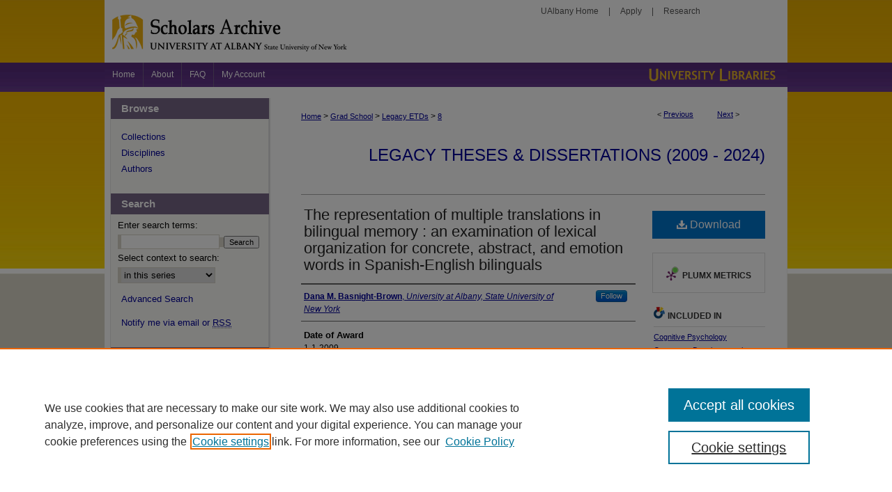

--- FILE ---
content_type: text/html; charset=UTF-8
request_url: https://scholarsarchive.library.albany.edu/legacy-etd/8/
body_size: 9517
content:

<!DOCTYPE html>
<html lang="en">
<head><!-- inj yui3-seed: --><script type='text/javascript' src='//cdnjs.cloudflare.com/ajax/libs/yui/3.6.0/yui/yui-min.js'></script><script type='text/javascript' src='//ajax.googleapis.com/ajax/libs/jquery/1.10.2/jquery.min.js'></script><!-- Adobe Analytics --><script type='text/javascript' src='https://assets.adobedtm.com/4a848ae9611a/d0e96722185b/launch-d525bb0064d8.min.js'></script><script type='text/javascript' src=/assets/nr_browser_production.js></script>

<!-- def.1 -->
<meta charset="utf-8">
<meta name="viewport" content="width=device-width">
<title>
"The representation of multiple translations in bilingual memory : an e" by Dana M. Basnight-Brown
</title>


<!-- FILE article_meta-tags.inc --><!-- FILE: /srv/sequoia/main/data/assets/site/article_meta-tags.inc -->
<meta itemprop="name" content="The representation of multiple translations in bilingual memory : an examination of lexical organization for concrete, abstract, and emotion words in Spanish-English bilinguals">
<meta property="og:title" content="The representation of multiple translations in bilingual memory : an examination of lexical organization for concrete, abstract, and emotion words in Spanish-English bilinguals">
<meta name="twitter:title" content="The representation of multiple translations in bilingual memory : an examination of lexical organization for concrete, abstract, and emotion words in Spanish-English bilinguals">
<meta property="article:author" content="Dana M. Basnight-Brown">
<meta name="author" content="Dana M. Basnight-Brown">
<meta name="robots" content="noodp, noydir">
<meta name="description" content="Tokowicz and Kroll (2007) originally reported that the number of translations a word has across languages influences the speed with which bilinguals translate concrete and abstract words from one language to another.  The current work examines how the number of translations that characterize a word influences bilingual lexical organization and the processing of concrete, abstract and emotional stimuli.  Experiment 1 examined whether the number-of-translations effect reported previously could be obtained in a different task (i.e., lexical decision task) using the same materials presented by Tokowicz and Kroll.  Decision latencies revealed no significant differences between concrete and abstract words, which suggested that this task was not sensitive enough to detect a number-of-translations effect.  In Experiment 2, number of translation norms for Spanish-English bilinguals were obtained using three different scoring measures, in order to create a corpus of items that represented the population of interest.  Results indicated that bilinguals generated more translations to emotion words, as compared to both concrete and abstract words.  In Experiment 3, Spanish-English bilinguals translated high frequency words with one and more than one translation.  As reported by Tokowicz and Kroll, concreteness effects emerged only when words had more than one translation across languages.  The goal of Experiment 4 was to examine how emotion words with more than one translation are processed, and how the presence of emotional stimuli within the word list influences the processing of concrete and abstract items.  Concreteness effects emerged in both language directions for words with more than one translation, and in the L1-L2 language direction for words with a single translation across languages.  This finding suggested that emotional context influences the number-of-translations effect, such that the effect emerges in both language directions when emotion words are present.  In Experiment 5, bilinguals translated low frequency concrete and abstract words with one and more than one translation.  The results replicated the pattern observed in Experiment 3.  Additional analyses examined the influence of an individual&#039;s ability to inhibit multiple translations, as a function of working memory span.  The results revealed that in the absence of emotional stimuli, individuals with higher memory spans were better able to inhibit alternative translations of a word.">
<meta itemprop="description" content="Tokowicz and Kroll (2007) originally reported that the number of translations a word has across languages influences the speed with which bilinguals translate concrete and abstract words from one language to another.  The current work examines how the number of translations that characterize a word influences bilingual lexical organization and the processing of concrete, abstract and emotional stimuli.  Experiment 1 examined whether the number-of-translations effect reported previously could be obtained in a different task (i.e., lexical decision task) using the same materials presented by Tokowicz and Kroll.  Decision latencies revealed no significant differences between concrete and abstract words, which suggested that this task was not sensitive enough to detect a number-of-translations effect.  In Experiment 2, number of translation norms for Spanish-English bilinguals were obtained using three different scoring measures, in order to create a corpus of items that represented the population of interest.  Results indicated that bilinguals generated more translations to emotion words, as compared to both concrete and abstract words.  In Experiment 3, Spanish-English bilinguals translated high frequency words with one and more than one translation.  As reported by Tokowicz and Kroll, concreteness effects emerged only when words had more than one translation across languages.  The goal of Experiment 4 was to examine how emotion words with more than one translation are processed, and how the presence of emotional stimuli within the word list influences the processing of concrete and abstract items.  Concreteness effects emerged in both language directions for words with more than one translation, and in the L1-L2 language direction for words with a single translation across languages.  This finding suggested that emotional context influences the number-of-translations effect, such that the effect emerges in both language directions when emotion words are present.  In Experiment 5, bilinguals translated low frequency concrete and abstract words with one and more than one translation.  The results replicated the pattern observed in Experiment 3.  Additional analyses examined the influence of an individual&#039;s ability to inhibit multiple translations, as a function of working memory span.  The results revealed that in the absence of emotional stimuli, individuals with higher memory spans were better able to inhibit alternative translations of a word.">
<meta name="twitter:description" content="Tokowicz and Kroll (2007) originally reported that the number of translations a word has across languages influences the speed with which bilinguals translate concrete and abstract words from one language to another.  The current work examines how the number of translations that characterize a word influences bilingual lexical organization and the processing of concrete, abstract and emotional stimuli.  Experiment 1 examined whether the number-of-translations effect reported previously could be obtained in a different task (i.e., lexical decision task) using the same materials presented by Tokowicz and Kroll.  Decision latencies revealed no significant differences between concrete and abstract words, which suggested that this task was not sensitive enough to detect a number-of-translations effect.  In Experiment 2, number of translation norms for Spanish-English bilinguals were obtained using three different scoring measures, in order to create a corpus of items that represented the population of interest.  Results indicated that bilinguals generated more translations to emotion words, as compared to both concrete and abstract words.  In Experiment 3, Spanish-English bilinguals translated high frequency words with one and more than one translation.  As reported by Tokowicz and Kroll, concreteness effects emerged only when words had more than one translation across languages.  The goal of Experiment 4 was to examine how emotion words with more than one translation are processed, and how the presence of emotional stimuli within the word list influences the processing of concrete and abstract items.  Concreteness effects emerged in both language directions for words with more than one translation, and in the L1-L2 language direction for words with a single translation across languages.  This finding suggested that emotional context influences the number-of-translations effect, such that the effect emerges in both language directions when emotion words are present.  In Experiment 5, bilinguals translated low frequency concrete and abstract words with one and more than one translation.  The results replicated the pattern observed in Experiment 3.  Additional analyses examined the influence of an individual&#039;s ability to inhibit multiple translations, as a function of working memory span.  The results revealed that in the absence of emotional stimuli, individuals with higher memory spans were better able to inhibit alternative translations of a word.">
<meta property="og:description" content="Tokowicz and Kroll (2007) originally reported that the number of translations a word has across languages influences the speed with which bilinguals translate concrete and abstract words from one language to another.  The current work examines how the number of translations that characterize a word influences bilingual lexical organization and the processing of concrete, abstract and emotional stimuli.  Experiment 1 examined whether the number-of-translations effect reported previously could be obtained in a different task (i.e., lexical decision task) using the same materials presented by Tokowicz and Kroll.  Decision latencies revealed no significant differences between concrete and abstract words, which suggested that this task was not sensitive enough to detect a number-of-translations effect.  In Experiment 2, number of translation norms for Spanish-English bilinguals were obtained using three different scoring measures, in order to create a corpus of items that represented the population of interest.  Results indicated that bilinguals generated more translations to emotion words, as compared to both concrete and abstract words.  In Experiment 3, Spanish-English bilinguals translated high frequency words with one and more than one translation.  As reported by Tokowicz and Kroll, concreteness effects emerged only when words had more than one translation across languages.  The goal of Experiment 4 was to examine how emotion words with more than one translation are processed, and how the presence of emotional stimuli within the word list influences the processing of concrete and abstract items.  Concreteness effects emerged in both language directions for words with more than one translation, and in the L1-L2 language direction for words with a single translation across languages.  This finding suggested that emotional context influences the number-of-translations effect, such that the effect emerges in both language directions when emotion words are present.  In Experiment 5, bilinguals translated low frequency concrete and abstract words with one and more than one translation.  The results replicated the pattern observed in Experiment 3.  Additional analyses examined the influence of an individual&#039;s ability to inhibit multiple translations, as a function of working memory span.  The results revealed that in the absence of emotional stimuli, individuals with higher memory spans were better able to inhibit alternative translations of a word.">
<meta name="keywords" content="bilingualism, concreteness effect, emotion, nonselecivity, Spanish, translation, Bilingualism, Memory, Psycholinguistics, Spanish language">
<meta name="bepress_citation_dissertation_institution" content="University at Albany, State University of New York">
<meta name="bepress_citation_dissertation_name" content="Doctor of Philosophy (PhD)">
<meta name="bepress_citation_author" content="Basnight-Brown, Dana M.">
<meta name="bepress_citation_author_institution" content="University at Albany, State University of New York">
<meta name="bepress_citation_title" content="The representation of multiple translations in bilingual memory : an examination of lexical organization for concrete, abstract, and emotion words in Spanish-English bilinguals">
<meta name="bepress_citation_date" content="2009">
<!-- FILE: /srv/sequoia/main/data/assets/site/ir_download_link.inc -->
<!-- FILE: /srv/sequoia/main/data/assets/site/article_meta-tags.inc (cont) -->
<meta name="bepress_citation_pdf_url" content="https://scholarsarchive.library.albany.edu/cgi/viewcontent.cgi?article=1007&amp;context=legacy-etd">
<meta name="bepress_citation_abstract_html_url" content="https://scholarsarchive.library.albany.edu/legacy-etd/8">
<meta name="bepress_citation_doi" content="10.54014/77S4-7CP1">
<meta name="bepress_citation_online_date" content="2024/4/23">
<meta name="viewport" content="width=device-width">
<!-- Additional Twitter data -->
<meta name="twitter:card" content="summary">
<!-- Additional Open Graph data -->
<meta property="og:type" content="article">
<meta property="og:url" content="https://scholarsarchive.library.albany.edu/legacy-etd/8">
<meta property="og:site_name" content="Scholars Archive">




<!-- FILE: article_meta-tags.inc (cont) -->
<meta name="bepress_is_article_cover_page" content="1">


<!-- sh.1 -->
<link rel="stylesheet" href="/ir-style.css" type="text/css" media="screen">
<link rel="stylesheet" href="/ir-custom.css" type="text/css" media="screen">
<link rel="stylesheet" href="../ir-custom.css" type="text/css" media="screen">
<link rel="stylesheet" href="/ir-local.css" type="text/css" media="screen">
<link rel="stylesheet" href="../ir-local.css" type="text/css" media="screen">
<link rel="stylesheet" href="/ir-print.css" type="text/css" media="print">
<link type="text/css" rel="stylesheet" href="/assets/floatbox/floatbox.css">
<link rel="alternate" type="application/rss+xml" title="Site Feed" href="/recent.rss">
<link rel="shortcut icon" href="/favicon.ico" type="image/x-icon">
<!--[if IE]>
<link rel="stylesheet" href="/ir-ie.css" type="text/css" media="screen">
<![endif]-->

<!-- JS -->
<script type="text/javascript" src="/assets/jsUtilities.js"></script>
<script type="text/javascript" src="/assets/footnoteLinks.js"></script>
<script type="text/javascript" src="/assets/scripts/yui-init.pack.js"></script>
<script type="text/javascript" src="/assets/scripts/bepress-init.debug.js"></script>
<script type="text/javascript" src="/assets/scripts/JumpListYUI.pack.js"></script>

<!-- end sh.1 -->




<script type="text/javascript">var pageData = {"page":{"environment":"prod","productName":"bpdg","language":"en","name":"ir_etd:article","businessUnit":"els:rp:st"},"visitor":{}};</script>

</head>
<body >
<!-- FILE /srv/sequoia/main/data/scholarsarchive.library.albany.edu/assets/header.pregen --><!-- This is the mobile navbar file. Do not delete or move from the top of header.pregen -->
<!-- FILE: /srv/sequoia/main/data/assets/site/mobile_nav.inc --><!--[if !IE]>-->
<script src="/assets/scripts/dc-mobile/dc-responsive-nav.js"></script>

<header id="mobile-nav" class="nav-down device-fixed-height" style="visibility: hidden;">
  
  
  <nav class="nav-collapse">
    <ul>
      <li class="menu-item active device-fixed-width"><a href="https://scholarsarchive.library.albany.edu" title="Home" data-scroll >Home</a></li>
      <li class="menu-item device-fixed-width"><a href="https://scholarsarchive.library.albany.edu/do/search/advanced/" title="Search" data-scroll ><i class="icon-search"></i> Search</a></li>
      <li class="menu-item device-fixed-width"><a href="https://scholarsarchive.library.albany.edu/communities.html" title="Browse" data-scroll >Browse Collections</a></li>
      <li class="menu-item device-fixed-width"><a href="/cgi/myaccount.cgi?context=legacy-etd" title="My Account" data-scroll >My Account</a></li>
      <li class="menu-item device-fixed-width"><a href="https://scholarsarchive.library.albany.edu/about.html" title="About" data-scroll >About</a></li>
      <li class="menu-item device-fixed-width"><a href="https://network.bepress.com" title="Digital Commons Network" data-scroll ><img width="16" height="16" alt="DC Network" style="vertical-align:top;" src="/assets/md5images/8e240588cf8cd3a028768d4294acd7d3.png"> Digital Commons Network™</a></li>
    </ul>
  </nav>
</header>

<script src="/assets/scripts/dc-mobile/dc-mobile-nav.js"></script>
<!--<![endif]-->
<!-- FILE: /srv/sequoia/main/data/scholarsarchive.library.albany.edu/assets/header.pregen (cont) -->
<div id="albany">
	<div id="container"><a href="#main" class="skiplink" accesskey="2" >Skip to main content</a>
	
		<div id="header">
			<div id="top">
				<div id="toplinks"><p><a href="http://www.albany.edu/" title="UAlbany Home" >UAlbany Home</a> | <a href="https://www.albany.edu/apply-now" title="Apply" >Apply</a> | <a href="https://www.albany.edu/research-ualbany" title="Research" >Research</a></p>
				</div>
			</div>
			<div id="bottom">
				<!-- FILE: /srv/sequoia/main/data/assets/site/ir_logo.inc -->












<!-- FILE: /srv/sequoia/main/data/scholarsarchive.library.albany.edu/assets/header.pregen (cont) -->
					<div id="pagetitle">
					
					
					<h1><a href="https://scholarsarchive.library.albany.edu" title="Scholars Archive" >Scholars Archive</a></h1>
					
					</div>
			</div>
		</div>	
				<div id="navigation"><!-- FILE: /srv/sequoia/main/data/scholarsarchive.library.albany.edu/assets/ir_navigation.inc --><div id="tabs"><ul><li id="tabone"><a href="https://scholarsarchive.library.albany.edu" title="Home" ><span>Home</span></a></li><li id="tabtwo"><a href="https://scholarsarchive.library.albany.edu/about.html" title="About" ><span>About</span></a></li><li id="tabthree"><a href="https://scholarsarchive.library.albany.edu/faq.html" title="FAQ" ><span>FAQ</span></a></li><li id="tabfour"><a href="https://scholarsarchive.library.albany.edu/cgi/myaccount.cgi?context=legacy-etd" title="My Account" ><span>My Account</span></a></li></ul></div>
<div id="library"><a href="http://library.albany.edu/" title="University Libraries" >University Libraries</a></div>

<!-- FILE: /srv/sequoia/main/data/scholarsarchive.library.albany.edu/assets/header.pregen (cont) -->
				</div>
	



<div id="wrapper">
<div id="content">
<div id="main" class="text">


<script type="text/javascript" src="/assets/floatbox/floatbox.js"></script>
<!-- FILE: /srv/sequoia/main/data/assets/site/article_pager.inc -->

<div id="breadcrumb"><ul id="pager">

                
                 
<li>&lt; <a href="https://scholarsarchive.library.albany.edu/legacy-etd/145" class="ignore" >Previous</a></li>
        
        
        

                
                 
<li><a href="https://scholarsarchive.library.albany.edu/legacy-etd/9" class="ignore" >Next</a> &gt;</li>
        
        
        
<li>&nbsp;</li></ul><div class="crumbs"><!-- FILE: /srv/sequoia/main/data/assets/site/ir_breadcrumb.inc -->

<div class="crumbs" role="navigation" aria-label="Breadcrumb">
	<p>
	
	
			<a href="https://scholarsarchive.library.albany.edu" class="ignore" >Home</a>
	
	
	
	
	
	
	
	
	
	
	 <span aria-hidden="true">&gt;</span> 
		<a href="https://scholarsarchive.library.albany.edu/grad-school" class="ignore" >Grad School</a>
	
	
	
	
	
	
	 <span aria-hidden="true">&gt;</span> 
		<a href="https://scholarsarchive.library.albany.edu/legacy-etd" class="ignore" >Legacy ETDs</a>
	
	
	
	
	
	 <span aria-hidden="true">&gt;</span> 
		<a href="https://scholarsarchive.library.albany.edu/legacy-etd/8" class="ignore" aria-current="page" >8</a>
	
	
	
	</p>
</div>


<!-- FILE: /srv/sequoia/main/data/assets/site/article_pager.inc (cont) --></div>
</div>
<!-- FILE: /srv/sequoia/main/data/assets/site/ir_etd/article/index.html (cont) -->
<!-- FILE: /srv/sequoia/main/data/assets/site/ir_etd/article/article_info.inc --><!-- FILE: /srv/sequoia/main/data/assets/site/openurl.inc -->

























<!-- FILE: /srv/sequoia/main/data/assets/site/ir_etd/article/article_info.inc (cont) -->
<!-- FILE: /srv/sequoia/main/data/assets/site/ir_download_link.inc -->









	
	
	
    
    
    
	
		
		
		
	
	
	
	
	
	

<!-- FILE: /srv/sequoia/main/data/assets/site/ir_etd/article/article_info.inc (cont) -->
<!-- FILE: /srv/sequoia/main/data/assets/site/ir_etd/article/ir_article_header.inc --><div id="series-header">
<!-- FILE: /srv/sequoia/main/data/assets/site/ir_etd/ir_etd_logo.inc -->
<!-- FILE: /srv/sequoia/main/data/assets/site/ir_etd/article/ir_article_header.inc (cont) --><h2 id="series-title"><a href="https://scholarsarchive.library.albany.edu/legacy-etd" >Legacy Theses & Dissertations (2009 - 2024)</a></h2></div>
<div style="clear: both"></div><div id="sub">
<div id="alpha">
<!-- FILE: /srv/sequoia/main/data/assets/site/ir_etd/article/article_info.inc (cont) --><div id='title' class='element'>
<h1><a href='https://scholarsarchive.library.albany.edu/cgi/viewcontent.cgi?article=1007&amp;context=legacy-etd'>The representation of multiple translations in bilingual memory : an examination of lexical organization for concrete, abstract, and emotion words in Spanish-English bilinguals</a></h1>
</div>
<div class='clear'></div>
<div id='authors' class='element'>
<h2 class='visually-hidden'>Author</h2>
<p class="author"><a href='https://scholarsarchive.library.albany.edu/do/search/?q=%28author%3A%22Dana%20M.%20Basnight-Brown%22%20AND%20-bp_author_id%3A%5B%2A%20TO%20%2A%5D%29%20OR%20bp_author_id%3A%28%22917492db-2f32-4de6-82dc-f9e65741f7d6%22%29&start=0&context=5661620'><strong>Dana M. Basnight-Brown</strong>, <em>University at Albany, State University of New York</em></a><a rel="nofollow" href="https://network.bepress.com/api/follow/subscribe?user=ZjFkNGYyMDBiNTY2MzM2ZA%3D%3D&amp;institution=YjFkZmU1OTRiMzQzNDIzZA%3D%3D&amp;format=html" data-follow-set="user:ZjFkNGYyMDBiNTY2MzM2ZA== institution:YjFkZmU1OTRiMzQzNDIzZA==" title="Follow Dana M. Basnight-Brown" class="btn followable">Follow</a><br />
</p></div>
<div class='clear'></div>
<div id='publication_date' class='element'>
<h2 class='field-heading'>Date of Award</h2>
<p>1-1-2009</p>
</div>
<div class='clear'></div>
<div id='language' class='element'>
<h2 class='field-heading'>Language</h2>
<p>English</p>
</div>
<div class='clear'></div>
<div id='document_type' class='element'>
<h2 class='field-heading'>Document Type</h2>
<p>Dissertation</p>
</div>
<div class='clear'></div>
<div id='degree_name' class='element'>
<h2 class='field-heading'>Degree Name</h2>
<p>Doctor of Philosophy (PhD)</p>
</div>
<div class='clear'></div>
<div id='department' class='element'>
<h2 class='field-heading'>College/School/Department</h2>
<p>Department of Psychology</p>
</div>
<div class='clear'></div>
<div id='program' class='element'>
<h2 class='field-heading'>Program</h2>
<p>Cognitive Psychology</p>
</div>
<div class='clear'></div>
<div id='phys_desc' class='element'>
<h2 class='field-heading'>Content Description</h2>
<p>1 online resource (xii, 148 pages) : illustrations.</p>
</div>
<div class='clear'></div>
<div id='advisor1' class='element'>
<h2 class='field-heading'>Dissertation/Thesis Chair</h2>
<p>Jeanette  Altarriba</p>
</div>
<div class='clear'></div>
<div id='committee_members' class='element'>
<h2 class='field-heading'>Committee Members</h2>
<p>James  Neely, Viorica  Marian</p>
</div>
<div class='clear'></div>
<div id='keywords' class='element'>
<h2 class='field-heading'>Keywords</h2>
<p>bilingualism, concreteness effect, emotion, nonselecivity, Spanish, translation, Bilingualism, Memory, Psycholinguistics, Spanish language</p>
</div>
<div class='clear'></div>
<div id='bp_categories' class='element'>
<h2 class='field-heading'>Subject Categories</h2>
<p>Cognitive Psychology | Developmental Psychology | Linguistics</p>
</div>
<div class='clear'></div>
<div id='doi_url' class='element'>
<h2 class='field-heading'>DOI</h2>
<p><a href="https://doi.org/10.54014/77S4-7CP1">https://doi.org/10.54014/77S4-7CP1</a></p>
</div>
<div class='clear'></div>
<div id='abstract' class='element'>
<h2 class='field-heading'>Abstract</h2>
<p>Tokowicz and Kroll (2007) originally reported that the number of translations a word has across languages influences the speed with which bilinguals translate concrete and abstract words from one language to another.  The current work examines how the number of translations that characterize a word influences bilingual lexical organization and the processing of concrete, abstract and emotional stimuli.  Experiment 1 examined whether the number-of-translations effect reported previously could be obtained in a different task (i.e., lexical decision task) using the same materials presented by Tokowicz and Kroll.  Decision latencies revealed no significant differences between concrete and abstract words, which suggested that this task was not sensitive enough to detect a number-of-translations effect.  In Experiment 2, number of translation norms for Spanish-English bilinguals were obtained using three different scoring measures, in order to create a corpus of items that represented the population of interest.  Results indicated that bilinguals generated more translations to emotion words, as compared to both concrete and abstract words.  In Experiment 3, Spanish-English bilinguals translated high frequency words with one and more than one translation.  As reported by Tokowicz and Kroll, concreteness effects emerged only when words had more than one translation across languages.  The goal of Experiment 4 was to examine how emotion words with more than one translation are processed, and how the presence of emotional stimuli within the word list influences the processing of concrete and abstract items.  Concreteness effects emerged in both language directions for words with more than one translation, and in the L1-L2 language direction for words with a single translation across languages.  This finding suggested that emotional context influences the number-of-translations effect, such that the effect emerges in both language directions when emotion words are present.  In Experiment 5, bilinguals translated low frequency concrete and abstract words with one and more than one translation.  The results replicated the pattern observed in Experiment 3.  Additional analyses examined the influence of an individual's ability to inhibit multiple translations, as a function of working memory span.  The results revealed that in the absence of emotional stimuli, individuals with higher memory spans were better able to inhibit alternative translations of a word.</p>
</div>
<div class='clear'></div>
<div id='recommended_citation' class='element'>
<h2 class='field-heading'>Recommended Citation</h2>
<!-- FILE: /srv/sequoia/main/data/journals/scholarsarchive.library.albany.edu/legacy-etd/assets/ir_citation.inc --><p>
    Basnight-Brown, Dana M., "The representation of multiple translations in bilingual memory : an examination of lexical organization for concrete, abstract, and emotion words in Spanish-English bilinguals" (2009). <em>Legacy Theses &amp; Dissertations (2009 - 2024)</em>.  8.
    <br>
    	
		<a href="https://doi.org/10.54014/77S4-7CP1" >https://doi.org/10.54014/77S4-7CP1</a>
	
   
    
</p>
<!-- FILE: /srv/sequoia/main/data/assets/site/ir_etd/article/article_info.inc (cont) --></div>
<div class='clear'></div>
</div>
    </div>
    <div id='beta_7-3'>
<!-- FILE: /srv/sequoia/main/data/assets/site/info_box_7_3.inc --><!-- FILE: /srv/sequoia/main/data/assets/site/openurl.inc -->

























<!-- FILE: /srv/sequoia/main/data/assets/site/info_box_7_3.inc (cont) -->
<!-- FILE: /srv/sequoia/main/data/assets/site/ir_download_link.inc -->









	
	
	
    
    
    
	
		
		
		
	
	
	
	
	
	

<!-- FILE: /srv/sequoia/main/data/assets/site/info_box_7_3.inc (cont) -->


	<!-- FILE: /srv/sequoia/main/data/assets/site/info_box_download_button.inc --><div class="aside download-button">
      <a id="pdf" class="btn" href="https://scholarsarchive.library.albany.edu/cgi/viewcontent.cgi?article=1007&amp;context=legacy-etd" title="PDF (676&nbsp;KB) opens in new window" target="_blank" > 
    	<i class="icon-download-alt" aria-hidden="true"></i>
        Download
      </a>
</div>


<!-- FILE: /srv/sequoia/main/data/assets/site/info_box_7_3.inc (cont) -->
	<!-- FILE: /srv/sequoia/main/data/assets/site/info_box_embargo.inc -->
<!-- FILE: /srv/sequoia/main/data/assets/site/info_box_7_3.inc (cont) -->

<!-- FILE: /srv/sequoia/main/data/assets/site/info_box_custom_upper.inc -->
<!-- FILE: /srv/sequoia/main/data/assets/site/info_box_7_3.inc (cont) -->
<!-- FILE: /srv/sequoia/main/data/assets/site/info_box_openurl.inc -->
<!-- FILE: /srv/sequoia/main/data/assets/site/info_box_7_3.inc (cont) -->

<!-- FILE: /srv/sequoia/main/data/assets/site/info_box_article_metrics.inc -->






<div id="article-stats" class="aside hidden">

    <p class="article-downloads-wrapper hidden"><span id="article-downloads"></span> DOWNLOADS</p>
    <p class="article-stats-date hidden">Since April 23, 2024</p>

    <p class="article-plum-metrics">
        <a href="https://plu.mx/plum/a/?repo_url=https://scholarsarchive.library.albany.edu/legacy-etd/8" class="plumx-plum-print-popup plum-bigben-theme" data-badge="true" data-hide-when-empty="true" ></a>
    </p>
</div>
<script type="text/javascript" src="//cdn.plu.mx/widget-popup.js"></script>





<!-- Article Download Counts -->
<script type="text/javascript" src="/assets/scripts/article-downloads.pack.js"></script>
<script type="text/javascript">
    insertDownloads(36898311);
</script>


<!-- Add border to Plum badge & download counts when visible -->
<script>
// bind to event when PlumX widget loads
jQuery('body').bind('plum:widget-load', function(e){
// if Plum badge is visible
  if (jQuery('.PlumX-Popup').length) {
// remove 'hidden' class
  jQuery('#article-stats').removeClass('hidden');
  jQuery('.article-stats-date').addClass('plum-border');
  }
});
// bind to event when page loads
jQuery(window).bind('load',function(e){
// if DC downloads are visible
  if (jQuery('#article-downloads').text().length > 0) {
// add border to aside
  jQuery('#article-stats').removeClass('hidden');
  }
});
</script>



<!-- Adobe Analytics: Download Click Tracker -->
<script>

$(function() {

  // Download button click event tracker for PDFs
  $(".aside.download-button").on("click", "a#pdf", function(event) {
    pageDataTracker.trackEvent('navigationClick', {
      link: {
          location: 'aside download-button',
          name: 'pdf'
      }
    });
  });

  // Download button click event tracker for native files
  $(".aside.download-button").on("click", "a#native", function(event) {
    pageDataTracker.trackEvent('navigationClick', {
        link: {
            location: 'aside download-button',
            name: 'native'
        }
     });
  });

});

</script>
<!-- FILE: /srv/sequoia/main/data/assets/site/info_box_7_3.inc (cont) -->



	<!-- FILE: /srv/sequoia/main/data/assets/site/info_box_disciplines.inc -->




	





	<div id="beta-disciplines" class="aside">
		<h4>Included in</h4>
	<p>
		
				
				
					<a href="https://network.bepress.com/hgg/discipline/408" title="Cognitive Psychology Commons" >Cognitive Psychology Commons</a>, 
				
			
		
				
				
					<a href="https://network.bepress.com/hgg/discipline/410" title="Developmental Psychology Commons" >Developmental Psychology Commons</a>, 
				
			
		
				
					<a href="https://network.bepress.com/hgg/discipline/371" title="Linguistics Commons" >Linguistics Commons</a>
				
				
			
		
	</p>
	</div>



<!-- FILE: /srv/sequoia/main/data/assets/site/info_box_7_3.inc (cont) -->

<!-- FILE: /srv/sequoia/main/data/assets/site/bookmark_widget.inc -->

<div id="share" class="aside">
<h2>Share</h2>
	
	<div class="a2a_kit a2a_kit_size_24 a2a_default_style">
    	<a class="a2a_button_facebook"></a>
    	<a class="a2a_button_linkedin"></a>
		<a class="a2a_button_whatsapp"></a>
		<a class="a2a_button_email"></a>
    	<a class="a2a_dd"></a>
    	<script async src="https://static.addtoany.com/menu/page.js"></script>
	</div>
</div>

<!-- FILE: /srv/sequoia/main/data/assets/site/info_box_7_3.inc (cont) -->
<!-- FILE: /srv/sequoia/main/data/assets/site/info_box_geolocate.inc --><!-- FILE: /srv/sequoia/main/data/assets/site/ir_geolocate_enabled_and_displayed.inc -->

<!-- FILE: /srv/sequoia/main/data/assets/site/info_box_geolocate.inc (cont) -->

<!-- FILE: /srv/sequoia/main/data/assets/site/info_box_7_3.inc (cont) -->

	<!-- FILE: /srv/sequoia/main/data/assets/site/zotero_coins.inc -->

<span class="Z3988" title="ctx_ver=Z39.88-2004&amp;rft_val_fmt=info%3Aofi%2Ffmt%3Akev%3Amtx%3Ajournal&amp;rft_id=https%3A%2F%2Fscholarsarchive.library.albany.edu%2Flegacy-etd%2F8&amp;rft.atitle=The%20representation%20of%20multiple%20translations%20in%20bilingual%20memory%20%3A%20an%20examination%20of%20lexical%20organization%20for%20concrete%2C%20abstract%2C%20and%20emotion%20words%20in%20Spanish-English%20bilinguals&amp;rft.aufirst=Dana&amp;rft.aulast=Basnight-Brown&amp;rft.jtitle=Legacy%20Theses%20%26%20Dissertations%20%282009%20-%202024%29&amp;rft.date=2009-01-01&amp;rft_id=info:doi/10.54014%2F77S4-7CP1">COinS</span>
<!-- FILE: /srv/sequoia/main/data/assets/site/info_box_7_3.inc (cont) -->

<!-- FILE: /srv/sequoia/main/data/scholarsarchive.library.albany.edu/assets/info_box_custom_lower.inc -->


<!-- BEGIN Altmetric code -->


<div id='doi' class='element'>
    <div class='altmetric-embed' data-badge-type='donut' data-doi="10.54014/77S4-7CP1" data-hide-no-mentions="true"></div>
    <script type='text/javascript' src='https://d1bxh8uas1mnw7.cloudfront.net/assets/embed.js'></script>
</div>
<div class='clear'></div>


<!-- END Altmetric Code --><!-- FILE: /srv/sequoia/main/data/assets/site/info_box_7_3.inc (cont) -->
<!-- FILE: /srv/sequoia/main/data/assets/site/ir_etd/article/article_info.inc (cont) --></div>


<div class='clear'>&nbsp;</div>
<!-- FILE: /srv/sequoia/main/data/scholarsarchive.library.albany.edu/assets/ir_etd/article/ir_article_custom_fields.inc -->




<!-- for rights statement field added to all structures SG 7.8.21 -->

<!-- end rights statement code --> <!-- FILE: /srv/sequoia/main/data/assets/site/ir_etd/article/article_info.inc (cont) -->

<!-- FILE: /srv/sequoia/main/data/assets/site/ir_etd/article/index.html (cont) -->
<!-- FILE /srv/sequoia/main/data/assets/site/footer.pregen --></div>
	<div class="verticalalign">&nbsp;</div>
	<div class="clear">&nbsp;</div>

</div>

	<div id="sidebar" role="complementary">
	<!-- FILE: /srv/sequoia/main/data/assets/site/ir_sidebar_7_8.inc -->

		



	<!-- FILE: /srv/sequoia/main/data/assets/site/ir_sidebar_sort_bsa.inc --><!-- FILE: /srv/sequoia/main/data/assets/site/ir_sidebar_custom_upper_7_8.inc -->

<!-- FILE: /srv/sequoia/main/data/assets/site/ir_sidebar_sort_bsa.inc (cont) -->
<!-- FILE: /srv/sequoia/main/data/assets/site/ir_sidebar_browse.inc --><h2>Browse</h2>
<ul id="side-browse">


<li class="collections"><a href="https://scholarsarchive.library.albany.edu/communities.html" title="Browse by Collections" >Collections</a></li>
<li class="discipline-browser"><a href="https://scholarsarchive.library.albany.edu/do/discipline_browser/disciplines" title="Browse by Disciplines" >Disciplines</a></li>
<li class="author"><a href="https://scholarsarchive.library.albany.edu/authors.html" title="Browse by Author" >Authors</a></li>


</ul>
<!-- FILE: /srv/sequoia/main/data/assets/site/ir_sidebar_sort_bsa.inc (cont) -->
<!-- FILE: /srv/sequoia/main/data/assets/site/ir_sidebar_custom_middle_7_8.inc --><!-- FILE: /srv/sequoia/main/data/assets/site/ir_sidebar_sort_bsa.inc (cont) -->
<!-- FILE: /srv/sequoia/main/data/assets/site/ir_sidebar_search_7_8.inc --><h2>Search</h2>


	
<form method='get' action='https://scholarsarchive.library.albany.edu/do/search/' id="sidebar-search">
	<label for="search" accesskey="4">
		Enter search terms:
	</label>
		<div>
			<span class="border">
				<input type="text" name='q' class="search" id="search">
			</span> 
			<input type="submit" value="Search" class="searchbutton" style="font-size:11px;">
		</div>
	<label for="context">
		Select context to search:
	</label> 
		<div>
			<span class="border">
				<select name="fq" id="context">
					
					
						<option value='virtual_ancestor_link:"https://scholarsarchive.library.albany.edu/legacy-etd"'>in this series</option>
					
					
					
					<option value='virtual_ancestor_link:"https://scholarsarchive.library.albany.edu"'>in this repository</option>
					<option value='virtual_ancestor_link:"http:/"'>across all repositories</option>
				</select>
			</span>
		</div>
</form>

<p class="advanced">
	
	
		<a href="https://scholarsarchive.library.albany.edu/do/search/advanced/?fq=virtual_ancestor_link:%22https://scholarsarchive.library.albany.edu/legacy-etd%22" >
			Advanced Search
		</a>
	
</p>
<!-- FILE: /srv/sequoia/main/data/assets/site/ir_sidebar_sort_bsa.inc (cont) -->
<!-- FILE: /srv/sequoia/main/data/assets/site/ir_sidebar_notify_7_8.inc -->


	<ul id="side-notify">
		<li class="notify">
			<a href="https://scholarsarchive.library.albany.edu/legacy-etd/announcements.html" title="Email or RSS Notifications" >
				Notify me via email or <acronym title="Really Simple Syndication">RSS</acronym>
			</a>
		</li>
	</ul>



<!-- FILE: /srv/sequoia/main/data/assets/site/urc_badge.inc -->






<!-- FILE: /srv/sequoia/main/data/assets/site/ir_sidebar_notify_7_8.inc (cont) -->

<!-- FILE: /srv/sequoia/main/data/assets/site/ir_sidebar_sort_bsa.inc (cont) -->
<!-- FILE: /srv/sequoia/main/data/journals/scholarsarchive.library.albany.edu/legacy-etd/assets/ir_sidebar_author_7_8.inc --><h2>Formatting Guidelines & Resources</h2>




	<ul id="side-author">
		
		
		<li><a href="https://library.albany.edu/irportal/guidelines" >Scholars Archive Policies and Guidelines</a></li>
		<li><a href="https://www.albany.edu/graduate/resources-current-students/dissertation-thesis-information" >The Graduate School's Website</a></li>
		<li><a href="https://libguides.library.albany.edu/graduatestudents" >Graduate Students Library Guide</a></li>
		<li><a href="https://www.albany.edu/graduate/resources-current-students/dissertation-thesis-information#heading-accordion-100646-5" >Informational Videos and Presentations</a></li>
		<li><a href="https://www.albany.edu/graduate/resources-current-students/dissertation-thesis-information#heading-accordion-100681-1" >Dissertation Guidelines & Forms</a></li>
		<li><a href="https://www.albany.edu/graduate/resources-current-students/dissertation-thesis-information#heading-accordion-100681-2" >Thesis Guidelines & Forms</a>
		<li>
			<a href="https://admissions.albany.edu/portal/etdhelp" >Attend a Virtual Help Session</a></li>
		</li>
		
		
		
		
	</ul>

<!-- FILE: /srv/sequoia/main/data/assets/site/ir_sidebar_sort_bsa.inc (cont) -->
<!-- FILE: /srv/sequoia/main/data/scholarsarchive.library.albany.edu/assets/ir_sidebar_custom_lower_7_8.inc -->	<!-- For custom sidebar content, delete the <magic ignore> tags around the <div> below 
		as well as these instructions.  Use the example formatting below to keep styling consistent. -->

<div id="sb-custom-middle">
	<h2 class="sb-custom-title">Links</h2>
		<ul class="sb-custom-ul">
			<li class="sb-custom-li">
				<a href="https://scholarsarchive.library.albany.edu/terms_of_use.html" >
					Terms of Use
				</a>
			</li>
			<li class="sb-custom-li">
				<a href="https://library.albany.edu/services/scholarly-communications" >
					Scholarly Communications Services
				</a>
			</li>
		</ul>
</div>

<!-- FILE: /srv/sequoia/main/data/assets/site/ir_sidebar_homepage_links_7_8.inc -->

<!-- FILE: /srv/sequoia/main/data/scholarsarchive.library.albany.edu/assets/ir_sidebar_custom_lower_7_8.inc (cont) -->
	


<div id="sb-custom-lower">
	<div id="social-media-icons">
		<ul class="sb-custom-ul">
			<li class="sb-custom-li">
				<a href="https://www.facebook.com/UAlbanyLibs/" id="facebook" title="facebook" >facebook</a>
			</li>
			<li class="sb-custom-li">
				<a href="https://twitter.com/UAlbanyLibs" id="twitter" title="twitter" >twitter</a>
			</li>
			<li class="sb-custom-li">
				<a href="https://www.pinterest.com/ualibraries/" id="pinterest" title="pinterest" >pinterest</a>
			</li>
			<li class="sb-custom-li">
				<a href="https://www.youtube.com/user/ualbanylibrary" id="youtube" title="youtube" >youtube</a>
			</li>
			<li class="sb-custom-li">
				<a href="https://www.instagram.com/ualbanylibraries/" id="instagram" title="instagram" >instagram</a>
			</li>
		</ul>
	</div>
</div><!-- FILE: /srv/sequoia/main/data/assets/site/ir_sidebar_sort_bsa.inc (cont) -->
<!-- FILE: /srv/sequoia/main/data/assets/site/ir_sidebar_sw_links_7_8.inc -->

	
		
	


	<!-- FILE: /srv/sequoia/main/data/assets/site/ir_sidebar_sort_bsa.inc (cont) -->

<!-- FILE: /srv/sequoia/main/data/assets/site/ir_sidebar_geolocate.inc --><!-- FILE: /srv/sequoia/main/data/assets/site/ir_geolocate_enabled_and_displayed.inc -->

<!-- FILE: /srv/sequoia/main/data/assets/site/ir_sidebar_geolocate.inc (cont) -->

<!-- FILE: /srv/sequoia/main/data/assets/site/ir_sidebar_sort_bsa.inc (cont) -->
<!-- FILE: /srv/sequoia/main/data/assets/site/ir_sidebar_custom_lowest_7_8.inc -->


<!-- FILE: /srv/sequoia/main/data/assets/site/ir_sidebar_sort_bsa.inc (cont) -->
<!-- FILE: /srv/sequoia/main/data/assets/site/ir_sidebar_7_8.inc (cont) -->

<!-- FILE: /srv/sequoia/main/data/assets/site/footer.pregen (cont) -->
	<div class="verticalalign">&nbsp;</div>
	</div>

</div>

<!-- FILE: /srv/sequoia/main/data/scholarsarchive.library.albany.edu/assets/ir_footer_content.inc --><div id="footer">
	<!-- FILE: /srv/sequoia/main/data/assets/site/ir_bepress_logo.inc --><div id="bepress">

<a href="https://www.elsevier.com/solutions/digital-commons" title="Elsevier - Digital Commons" >
	<em>Elsevier - Digital Commons</em>
</a>

</div>
<!-- FILE: /srv/sequoia/main/data/scholarsarchive.library.albany.edu/assets/ir_footer_content.inc (cont) -->
		<p>
			<a href="https://albany.libwizard.com/f/contactus?3191350=Scholars%20Archive%20and%20Scholarly%20Communications" title="Contact Us" target="_blank" >
					Contact Us
			</a> | 
			<a href="http://library.albany.edu/research/" title="Research Assistance" >
					Research Assistance
			</a> | 
			<a href="http://library.albany.edu/services/" title="Library Services" >
					Library Services
			</a> | 
			<a href="http://library.albany.edu/about/" title="About the Libraries" >
					About the Libraries
			</a> | 
			<a href="https://scholarsarchive.library.albany.edu/accessibility.html" title="Accessibility Statement" accesskey="0" >
					Accessibility Statement
			</a> | 
		</p>
		<p>
        <a class="secondary-link" href="http://www.bepress.com/privacy.html" title="Privacy Policy" >
                                Privacy
        </a> | 
        <a class="secondary-link" href="http://www.bepress.com/copyright_infringement.html" title="Copyright Policy" >
                                Copyright
        </a> 
</p>
</div><!-- FILE: /srv/sequoia/main/data/assets/site/footer.pregen (cont) -->

</div>
</div>

<!-- FILE: /srv/sequoia/main/data/scholarsarchive.library.albany.edu/assets/ir_analytics.inc --><!-- Google tag (gtag.js) -->
<script async src="https://www.googletagmanager.com/gtag/js?id=G-PTPVJJDVJW"></script> 
<script> 
	window.dataLayer = window.dataLayer || []; 
	function gtag(){dataLayer.push(arguments);} 
	gtag('js', new Date()); 

	gtag('config', 'G-PTPVJJDVJW'); 
</script>
<!-- FILE: /srv/sequoia/main/data/assets/site/footer.pregen (cont) -->

<script type='text/javascript' src='/assets/scripts/bpbootstrap-20160726.pack.js'></script><script type='text/javascript'>BPBootstrap.init({appendCookie:''})</script></body></html>
